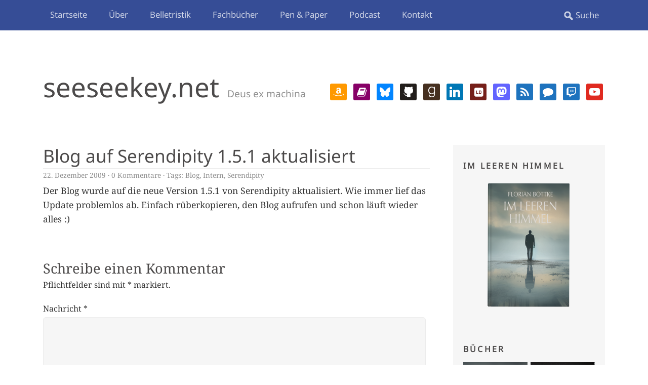

--- FILE ---
content_type: text/html; charset=UTF-8
request_url: https://seeseekey.net/archive/725
body_size: 12662
content:
<!DOCTYPE html> <!--[if lte IE 8]> <html class="ie" lang="de"> <![endif]--> <html lang="de"> <!--<![endif]--> <head> <meta charset="UTF-8" /> <meta name="viewport" content="width=device-width, initial-scale=1.0, maximum-scale=1.0, user-scalable=0"> <link rel="profile" href="http://gmpg.org/xfn/11" /> <link rel="stylesheet" type="text/css" media="screen" href="https://seeseekey.net/wp-content/themes/daidalos/style.css" /> <link rel="stylesheet" type="text/css" media="print" href="https://seeseekey.net/wp-content/themes/daidalos/print.css" /> <link rel="pingback" href="https://seeseekey.net/xmlrpc.php" /> <link rel="apple-touch-icon" sizes="180x180" href="https://seeseekey.net/wp-content/themes/daidalos/images/favicon/apple-touch-icon.png"> <link rel="icon" type="image/png" sizes="32x32" href="https://seeseekey.net/wp-content/themes/daidalos/images/favicon/favicon-32x32.png"> <link rel="icon" type="image/png" sizes="16x16" href="https://seeseekey.net/wp-content/themes/daidalos/images/favicon/favicon-16x16.png"> <link rel="manifest" href="https://seeseekey.net/wp-content/themes/daidalos/images/favicon/site.webmanifest"> <link rel="mask-icon" href="https://seeseekey.net/wp-content/themes/daidalos/images/favicon/safari-pinned-tab.svg" color="#5bbad5"> <link rel="shortcut icon" href="https://seeseekey.net/wp-content/themes/daidalos/images/favicon/favicon.ico"> <meta name="msapplication-TileColor" content="#2d89ef"> <meta name="msapplication-config" content="https://seeseekey.net/wp-content/themes/daidalos/images/favicon/browserconfig.xml"> <meta name="theme-color" content="#364D96"> <meta name="referrer" content="no-referrer" /> <title>Blog auf Serendipity 1.5.1 aktualisiert · seeseekey.net</title> <meta name="robots" content="max-snippet:-1,max-image-preview:large,max-video-preview:-1" /> <link rel="canonical" href="https://seeseekey.net/archive/725" /> <meta name="description" content="Der Blog wurde auf die neue Version 1.5.1 von Serendipity aktualisiert. Wie immer lief das Update problemlos ab. Einfach rüberkopieren, den Blog aufrufen und…" /> <meta property="og:type" content="article" /> <meta property="og:locale" content="de_DE" /> <meta property="og:site_name" content="seeseekey.net" /> <meta property="og:title" content="Blog auf Serendipity 1.5.1 aktualisiert" /> <meta property="og:description" content="Der Blog wurde auf die neue Version 1.5.1 von Serendipity aktualisiert. Wie immer lief das Update problemlos ab. Einfach rüberkopieren, den Blog aufrufen und schon läuft wieder alles :)…" /> <meta property="og:url" content="https://seeseekey.net/archive/725" /> <meta property="article:published_time" content="2009-12-22T00:06:00+00:00" /> <meta property="article:modified_time" content="2016-06-17T14:10:49+00:00" /> <meta name="twitter:card" content="summary_large_image" /> <meta name="twitter:title" content="Blog auf Serendipity 1.5.1 aktualisiert" /> <meta name="twitter:description" content="Der Blog wurde auf die neue Version 1.5.1 von Serendipity aktualisiert. Wie immer lief das Update problemlos ab. Einfach rüberkopieren, den Blog aufrufen und schon läuft wieder alles :)…" /> <script type="application/ld+json">{"@context":"https://schema.org","@graph":[{"@type":"WebSite","@id":"https://seeseekey.net/#/schema/WebSite","url":"https://seeseekey.net/","name":"seeseekey.net","description":"Deus ex machina","inLanguage":"de","potentialAction":{"@type":"SearchAction","target":{"@type":"EntryPoint","urlTemplate":"https://seeseekey.net/search/{search_term_string}"},"query-input":"required name=search_term_string"},"publisher":{"@type":"Organization","@id":"https://seeseekey.net/#/schema/Organization","name":"seeseekey.net","url":"https://seeseekey.net/"}},{"@type":"WebPage","@id":"https://seeseekey.net/archive/725","url":"https://seeseekey.net/archive/725","name":"Blog auf Serendipity 1.5.1 aktualisiert · seeseekey.net","description":"Der Blog wurde auf die neue Version 1.5.1 von Serendipity aktualisiert. Wie immer lief das Update problemlos ab. Einfach rüberkopieren, den Blog aufrufen und…","inLanguage":"de","isPartOf":{"@id":"https://seeseekey.net/#/schema/WebSite"},"breadcrumb":{"@type":"BreadcrumbList","@id":"https://seeseekey.net/#/schema/BreadcrumbList","itemListElement":[{"@type":"ListItem","position":1,"item":"https://seeseekey.net/","name":"seeseekey.net"},{"@type":"ListItem","position":2,"item":"https://seeseekey.net/archive/category/unkategorisiert","name":"Kategorie: Unkategorisiert"},{"@type":"ListItem","position":3,"name":"Blog auf Serendipity 1.5.1 aktualisiert"}]},"potentialAction":{"@type":"ReadAction","target":"https://seeseekey.net/archive/725"},"datePublished":"2009-12-22T00:06:00+00:00","dateModified":"2016-06-17T14:10:49+00:00","author":{"@type":"Person","@id":"https://seeseekey.net/#/schema/Person/c8ca876452f7de635295e1c5e7807032","name":"seeseekey"}}]}</script> <link rel="alternate" type="application/rss+xml" title="seeseekey.net &raquo; Feed" href="https://seeseekey.net/feed" /> <link rel="alternate" type="application/rss+xml" title="seeseekey.net &raquo; Kommentar-Feed" href="https://seeseekey.net/comments/feed" /> <link rel="alternate" type="application/rss+xml" title="Podcast Feed: Deus ex machina (MPEG-4 AAC)" href="https://seeseekey.net/feed/m4a" /> <link rel="alternate" type="application/rss+xml" title="Podcast Feed: Deus ex machina (MP3)" href="https://seeseekey.net/feed/mp3" /> <link rel="alternate" type="application/rss+xml" title="seeseekey.net &raquo; Blog auf Serendipity 1.5.1 aktualisiert-Kommentar-Feed" href="https://seeseekey.net/archive/725/feed" /> <link rel="alternate" title="oEmbed (JSON)" type="application/json+oembed" href="https://seeseekey.net/wp-json/oembed/1.0/embed?url=https%3A%2F%2Fseeseekey.net%2Farchive%2F725" /> <link rel="alternate" title="oEmbed (XML)" type="text/xml+oembed" href="https://seeseekey.net/wp-json/oembed/1.0/embed?url=https%3A%2F%2Fseeseekey.net%2Farchive%2F725&#038;format=xml" /> <style id='wp-img-auto-sizes-contain-inline-css' type='text/css'> img:is([sizes=auto i],[sizes^="auto," i]){contain-intrinsic-size:3000px 1500px} /*# sourceURL=wp-img-auto-sizes-contain-inline-css */ </style> <link rel='stylesheet' id='podlove-frontend-css-css' href='https://seeseekey.net/wp-content/plugins/podlove-podcasting-plugin-for-wordpress/css/frontend.css?ver=1.0' type='text/css' media='all' /> <link rel='stylesheet' id='podlove-admin-font-css' href='https://seeseekey.net/wp-content/plugins/podlove-podcasting-plugin-for-wordpress/css/admin-font.css?ver=4.3.2' type='text/css' media='all' /> <style id='wp-block-library-inline-css' type='text/css'> :root{--wp-block-synced-color:#7a00df;--wp-block-synced-color--rgb:122,0,223;--wp-bound-block-color:var(--wp-block-synced-color);--wp-editor-canvas-background:#ddd;--wp-admin-theme-color:#007cba;--wp-admin-theme-color--rgb:0,124,186;--wp-admin-theme-color-darker-10:#006ba1;--wp-admin-theme-color-darker-10--rgb:0,107,160.5;--wp-admin-theme-color-darker-20:#005a87;--wp-admin-theme-color-darker-20--rgb:0,90,135;--wp-admin-border-width-focus:2px}@media (min-resolution:192dpi){:root{--wp-admin-border-width-focus:1.5px}}.wp-element-button{cursor:pointer}:root .has-very-light-gray-background-color{background-color:#eee}:root .has-very-dark-gray-background-color{background-color:#313131}:root .has-very-light-gray-color{color:#eee}:root .has-very-dark-gray-color{color:#313131}:root .has-vivid-green-cyan-to-vivid-cyan-blue-gradient-background{background:linear-gradient(135deg,#00d084,#0693e3)}:root .has-purple-crush-gradient-background{background:linear-gradient(135deg,#34e2e4,#4721fb 50%,#ab1dfe)}:root .has-hazy-dawn-gradient-background{background:linear-gradient(135deg,#faaca8,#dad0ec)}:root .has-subdued-olive-gradient-background{background:linear-gradient(135deg,#fafae1,#67a671)}:root .has-atomic-cream-gradient-background{background:linear-gradient(135deg,#fdd79a,#004a59)}:root .has-nightshade-gradient-background{background:linear-gradient(135deg,#330968,#31cdcf)}:root .has-midnight-gradient-background{background:linear-gradient(135deg,#020381,#2874fc)}:root{--wp--preset--font-size--normal:16px;--wp--preset--font-size--huge:42px}.has-regular-font-size{font-size:1em}.has-larger-font-size{font-size:2.625em}.has-normal-font-size{font-size:var(--wp--preset--font-size--normal)}.has-huge-font-size{font-size:var(--wp--preset--font-size--huge)}.has-text-align-center{text-align:center}.has-text-align-left{text-align:left}.has-text-align-right{text-align:right}.has-fit-text{white-space:nowrap!important}#end-resizable-editor-section{display:none}.aligncenter{clear:both}.items-justified-left{justify-content:flex-start}.items-justified-center{justify-content:center}.items-justified-right{justify-content:flex-end}.items-justified-space-between{justify-content:space-between}.screen-reader-text{border:0;clip-path:inset(50%);height:1px;margin:-1px;overflow:hidden;padding:0;position:absolute;width:1px;word-wrap:normal!important}.screen-reader-text:focus{background-color:#ddd;clip-path:none;color:#444;display:block;font-size:1em;height:auto;left:5px;line-height:normal;padding:15px 23px 14px;text-decoration:none;top:5px;width:auto;z-index:100000}html :where(.has-border-color){border-style:solid}html :where([style*=border-top-color]){border-top-style:solid}html :where([style*=border-right-color]){border-right-style:solid}html :where([style*=border-bottom-color]){border-bottom-style:solid}html :where([style*=border-left-color]){border-left-style:solid}html :where([style*=border-width]){border-style:solid}html :where([style*=border-top-width]){border-top-style:solid}html :where([style*=border-right-width]){border-right-style:solid}html :where([style*=border-bottom-width]){border-bottom-style:solid}html :where([style*=border-left-width]){border-left-style:solid}html :where(img[class*=wp-image-]){height:auto;max-width:100%}:where(figure){margin:0 0 1em}html :where(.is-position-sticky){--wp-admin--admin-bar--position-offset:var(--wp-admin--admin-bar--height,0px)}@media screen and (max-width:600px){html :where(.is-position-sticky){--wp-admin--admin-bar--position-offset:0px}} /*# sourceURL=wp-block-library-inline-css */ </style><style id='global-styles-inline-css' type='text/css'> :root{--wp--preset--aspect-ratio--square: 1;--wp--preset--aspect-ratio--4-3: 4/3;--wp--preset--aspect-ratio--3-4: 3/4;--wp--preset--aspect-ratio--3-2: 3/2;--wp--preset--aspect-ratio--2-3: 2/3;--wp--preset--aspect-ratio--16-9: 16/9;--wp--preset--aspect-ratio--9-16: 9/16;--wp--preset--color--black: #000000;--wp--preset--color--cyan-bluish-gray: #abb8c3;--wp--preset--color--white: #ffffff;--wp--preset--color--pale-pink: #f78da7;--wp--preset--color--vivid-red: #cf2e2e;--wp--preset--color--luminous-vivid-orange: #ff6900;--wp--preset--color--luminous-vivid-amber: #fcb900;--wp--preset--color--light-green-cyan: #7bdcb5;--wp--preset--color--vivid-green-cyan: #00d084;--wp--preset--color--pale-cyan-blue: #8ed1fc;--wp--preset--color--vivid-cyan-blue: #0693e3;--wp--preset--color--vivid-purple: #9b51e0;--wp--preset--gradient--vivid-cyan-blue-to-vivid-purple: linear-gradient(135deg,rgb(6,147,227) 0%,rgb(155,81,224) 100%);--wp--preset--gradient--light-green-cyan-to-vivid-green-cyan: linear-gradient(135deg,rgb(122,220,180) 0%,rgb(0,208,130) 100%);--wp--preset--gradient--luminous-vivid-amber-to-luminous-vivid-orange: linear-gradient(135deg,rgb(252,185,0) 0%,rgb(255,105,0) 100%);--wp--preset--gradient--luminous-vivid-orange-to-vivid-red: linear-gradient(135deg,rgb(255,105,0) 0%,rgb(207,46,46) 100%);--wp--preset--gradient--very-light-gray-to-cyan-bluish-gray: linear-gradient(135deg,rgb(238,238,238) 0%,rgb(169,184,195) 100%);--wp--preset--gradient--cool-to-warm-spectrum: linear-gradient(135deg,rgb(74,234,220) 0%,rgb(151,120,209) 20%,rgb(207,42,186) 40%,rgb(238,44,130) 60%,rgb(251,105,98) 80%,rgb(254,248,76) 100%);--wp--preset--gradient--blush-light-purple: linear-gradient(135deg,rgb(255,206,236) 0%,rgb(152,150,240) 100%);--wp--preset--gradient--blush-bordeaux: linear-gradient(135deg,rgb(254,205,165) 0%,rgb(254,45,45) 50%,rgb(107,0,62) 100%);--wp--preset--gradient--luminous-dusk: linear-gradient(135deg,rgb(255,203,112) 0%,rgb(199,81,192) 50%,rgb(65,88,208) 100%);--wp--preset--gradient--pale-ocean: linear-gradient(135deg,rgb(255,245,203) 0%,rgb(182,227,212) 50%,rgb(51,167,181) 100%);--wp--preset--gradient--electric-grass: linear-gradient(135deg,rgb(202,248,128) 0%,rgb(113,206,126) 100%);--wp--preset--gradient--midnight: linear-gradient(135deg,rgb(2,3,129) 0%,rgb(40,116,252) 100%);--wp--preset--font-size--small: 13px;--wp--preset--font-size--medium: 20px;--wp--preset--font-size--large: 36px;--wp--preset--font-size--x-large: 42px;--wp--preset--spacing--20: 0.44rem;--wp--preset--spacing--30: 0.67rem;--wp--preset--spacing--40: 1rem;--wp--preset--spacing--50: 1.5rem;--wp--preset--spacing--60: 2.25rem;--wp--preset--spacing--70: 3.38rem;--wp--preset--spacing--80: 5.06rem;--wp--preset--shadow--natural: 6px 6px 9px rgba(0, 0, 0, 0.2);--wp--preset--shadow--deep: 12px 12px 50px rgba(0, 0, 0, 0.4);--wp--preset--shadow--sharp: 6px 6px 0px rgba(0, 0, 0, 0.2);--wp--preset--shadow--outlined: 6px 6px 0px -3px rgb(255, 255, 255), 6px 6px rgb(0, 0, 0);--wp--preset--shadow--crisp: 6px 6px 0px rgb(0, 0, 0);}:where(.is-layout-flex){gap: 0.5em;}:where(.is-layout-grid){gap: 0.5em;}body .is-layout-flex{display: flex;}.is-layout-flex{flex-wrap: wrap;align-items: center;}.is-layout-flex > :is(*, div){margin: 0;}body .is-layout-grid{display: grid;}.is-layout-grid > :is(*, div){margin: 0;}:where(.wp-block-columns.is-layout-flex){gap: 2em;}:where(.wp-block-columns.is-layout-grid){gap: 2em;}:where(.wp-block-post-template.is-layout-flex){gap: 1.25em;}:where(.wp-block-post-template.is-layout-grid){gap: 1.25em;}.has-black-color{color: var(--wp--preset--color--black) !important;}.has-cyan-bluish-gray-color{color: var(--wp--preset--color--cyan-bluish-gray) !important;}.has-white-color{color: var(--wp--preset--color--white) !important;}.has-pale-pink-color{color: var(--wp--preset--color--pale-pink) !important;}.has-vivid-red-color{color: var(--wp--preset--color--vivid-red) !important;}.has-luminous-vivid-orange-color{color: var(--wp--preset--color--luminous-vivid-orange) !important;}.has-luminous-vivid-amber-color{color: var(--wp--preset--color--luminous-vivid-amber) !important;}.has-light-green-cyan-color{color: var(--wp--preset--color--light-green-cyan) !important;}.has-vivid-green-cyan-color{color: var(--wp--preset--color--vivid-green-cyan) !important;}.has-pale-cyan-blue-color{color: var(--wp--preset--color--pale-cyan-blue) !important;}.has-vivid-cyan-blue-color{color: var(--wp--preset--color--vivid-cyan-blue) !important;}.has-vivid-purple-color{color: var(--wp--preset--color--vivid-purple) !important;}.has-black-background-color{background-color: var(--wp--preset--color--black) !important;}.has-cyan-bluish-gray-background-color{background-color: var(--wp--preset--color--cyan-bluish-gray) !important;}.has-white-background-color{background-color: var(--wp--preset--color--white) !important;}.has-pale-pink-background-color{background-color: var(--wp--preset--color--pale-pink) !important;}.has-vivid-red-background-color{background-color: var(--wp--preset--color--vivid-red) !important;}.has-luminous-vivid-orange-background-color{background-color: var(--wp--preset--color--luminous-vivid-orange) !important;}.has-luminous-vivid-amber-background-color{background-color: var(--wp--preset--color--luminous-vivid-amber) !important;}.has-light-green-cyan-background-color{background-color: var(--wp--preset--color--light-green-cyan) !important;}.has-vivid-green-cyan-background-color{background-color: var(--wp--preset--color--vivid-green-cyan) !important;}.has-pale-cyan-blue-background-color{background-color: var(--wp--preset--color--pale-cyan-blue) !important;}.has-vivid-cyan-blue-background-color{background-color: var(--wp--preset--color--vivid-cyan-blue) !important;}.has-vivid-purple-background-color{background-color: var(--wp--preset--color--vivid-purple) !important;}.has-black-border-color{border-color: var(--wp--preset--color--black) !important;}.has-cyan-bluish-gray-border-color{border-color: var(--wp--preset--color--cyan-bluish-gray) !important;}.has-white-border-color{border-color: var(--wp--preset--color--white) !important;}.has-pale-pink-border-color{border-color: var(--wp--preset--color--pale-pink) !important;}.has-vivid-red-border-color{border-color: var(--wp--preset--color--vivid-red) !important;}.has-luminous-vivid-orange-border-color{border-color: var(--wp--preset--color--luminous-vivid-orange) !important;}.has-luminous-vivid-amber-border-color{border-color: var(--wp--preset--color--luminous-vivid-amber) !important;}.has-light-green-cyan-border-color{border-color: var(--wp--preset--color--light-green-cyan) !important;}.has-vivid-green-cyan-border-color{border-color: var(--wp--preset--color--vivid-green-cyan) !important;}.has-pale-cyan-blue-border-color{border-color: var(--wp--preset--color--pale-cyan-blue) !important;}.has-vivid-cyan-blue-border-color{border-color: var(--wp--preset--color--vivid-cyan-blue) !important;}.has-vivid-purple-border-color{border-color: var(--wp--preset--color--vivid-purple) !important;}.has-vivid-cyan-blue-to-vivid-purple-gradient-background{background: var(--wp--preset--gradient--vivid-cyan-blue-to-vivid-purple) !important;}.has-light-green-cyan-to-vivid-green-cyan-gradient-background{background: var(--wp--preset--gradient--light-green-cyan-to-vivid-green-cyan) !important;}.has-luminous-vivid-amber-to-luminous-vivid-orange-gradient-background{background: var(--wp--preset--gradient--luminous-vivid-amber-to-luminous-vivid-orange) !important;}.has-luminous-vivid-orange-to-vivid-red-gradient-background{background: var(--wp--preset--gradient--luminous-vivid-orange-to-vivid-red) !important;}.has-very-light-gray-to-cyan-bluish-gray-gradient-background{background: var(--wp--preset--gradient--very-light-gray-to-cyan-bluish-gray) !important;}.has-cool-to-warm-spectrum-gradient-background{background: var(--wp--preset--gradient--cool-to-warm-spectrum) !important;}.has-blush-light-purple-gradient-background{background: var(--wp--preset--gradient--blush-light-purple) !important;}.has-blush-bordeaux-gradient-background{background: var(--wp--preset--gradient--blush-bordeaux) !important;}.has-luminous-dusk-gradient-background{background: var(--wp--preset--gradient--luminous-dusk) !important;}.has-pale-ocean-gradient-background{background: var(--wp--preset--gradient--pale-ocean) !important;}.has-electric-grass-gradient-background{background: var(--wp--preset--gradient--electric-grass) !important;}.has-midnight-gradient-background{background: var(--wp--preset--gradient--midnight) !important;}.has-small-font-size{font-size: var(--wp--preset--font-size--small) !important;}.has-medium-font-size{font-size: var(--wp--preset--font-size--medium) !important;}.has-large-font-size{font-size: var(--wp--preset--font-size--large) !important;}.has-x-large-font-size{font-size: var(--wp--preset--font-size--x-large) !important;} /*# sourceURL=global-styles-inline-css */ </style> <style id='classic-theme-styles-inline-css' type='text/css'> /*! This file is auto-generated */ .wp-block-button__link{color:#fff;background-color:#32373c;border-radius:9999px;box-shadow:none;text-decoration:none;padding:calc(.667em + 2px) calc(1.333em + 2px);font-size:1.125em}.wp-block-file__button{background:#32373c;color:#fff;text-decoration:none} /*# sourceURL=/wp-includes/css/classic-themes.min.css */ </style> <link rel='stylesheet' id='contact-form-7-css' href='https://seeseekey.net/wp-content/plugins/contact-form-7/includes/css/styles.css?ver=6.1.4' type='text/css' media='all' /> <link rel='stylesheet' id='video-embed-privacy-css' href='https://seeseekey.net/wp-content/plugins/wp-video-embed-privacy/video-embed-privacy.css?ver=6.9' type='text/css' media='all' /> <link rel='stylesheet' id='eeb-css-frontend-css' href='https://seeseekey.net/wp-content/plugins/email-encoder-bundle/assets/css/style.css?ver=54d4eedc552c499c4a8d6b89c23d3df1' type='text/css' media='all' /> <link rel='stylesheet' id='wpzoom-social-icons-socicon-css' href='https://seeseekey.net/wp-content/plugins/social-icons-widget-by-wpzoom/assets/css/wpzoom-socicon.css?ver=1768501555' type='text/css' media='all' /> <link rel='stylesheet' id='wpzoom-social-icons-genericons-css' href='https://seeseekey.net/wp-content/plugins/social-icons-widget-by-wpzoom/assets/css/genericons.css?ver=1768501555' type='text/css' media='all' /> <link rel='stylesheet' id='wpzoom-social-icons-academicons-css' href='https://seeseekey.net/wp-content/plugins/social-icons-widget-by-wpzoom/assets/css/academicons.min.css?ver=1768501555' type='text/css' media='all' /> <link rel='stylesheet' id='wpzoom-social-icons-font-awesome-3-css' href='https://seeseekey.net/wp-content/plugins/social-icons-widget-by-wpzoom/assets/css/font-awesome-3.min.css?ver=1768501555' type='text/css' media='all' /> <link rel='stylesheet' id='dashicons-css' href='https://seeseekey.net/wp-includes/css/dashicons.min.css?ver=6.9' type='text/css' media='all' /> <link rel='stylesheet' id='wpzoom-social-icons-styles-css' href='https://seeseekey.net/wp-content/plugins/social-icons-widget-by-wpzoom/assets/css/wpzoom-social-icons-styles.css?ver=1768501555' type='text/css' media='all' /> <link rel='stylesheet' id='slb_core-css' href='https://seeseekey.net/wp-content/plugins/simple-lightbox/client/css/app.css?ver=2.9.4' type='text/css' media='all' /> <link rel='preload' as='font' id='wpzoom-social-icons-font-academicons-woff2-css' href='https://seeseekey.net/wp-content/plugins/social-icons-widget-by-wpzoom/assets/font/academicons.woff2?v=1.9.2' type='font/woff2' crossorigin /> <link rel='preload' as='font' id='wpzoom-social-icons-font-fontawesome-3-woff2-css' href='https://seeseekey.net/wp-content/plugins/social-icons-widget-by-wpzoom/assets/font/fontawesome-webfont.woff2?v=4.7.0' type='font/woff2' crossorigin /> <link rel='preload' as='font' id='wpzoom-social-icons-font-genericons-woff-css' href='https://seeseekey.net/wp-content/plugins/social-icons-widget-by-wpzoom/assets/font/Genericons.woff' type='font/woff' crossorigin /> <link rel='preload' as='font' id='wpzoom-social-icons-font-socicon-woff2-css' href='https://seeseekey.net/wp-content/plugins/social-icons-widget-by-wpzoom/assets/font/socicon.woff2?v=4.5.4' type='font/woff2' crossorigin /> <script type="text/javascript" src="https://seeseekey.net/wp-includes/js/jquery/jquery.min.js?ver=3.7.1" id="jquery-core-js"></script> <script type="text/javascript" src="https://seeseekey.net/wp-includes/js/jquery/jquery-migrate.min.js?ver=3.4.1" id="jquery-migrate-js"></script> <script type="text/javascript" src="https://seeseekey.net/wp-content/plugins/open-in-new-window-plugin/open_in_new_window_yes.js" id="oinw_vars-js"></script> <script type="text/javascript" src="https://seeseekey.net/wp-content/plugins/open-in-new-window-plugin/open_in_new_window.js" id="oinw_methods-js"></script> <script type="text/javascript" src="https://seeseekey.net/wp-content/plugins/podlove-web-player/web-player/embed.js?ver=5.9.2" id="podlove-web-player-player-js"></script> <script type="text/javascript" src="https://seeseekey.net/wp-content/plugins/podlove-web-player/js/cache.js?ver=5.9.2" id="podlove-web-player-player-cache-js"></script> <script type="text/javascript" src="https://seeseekey.net/wp-content/plugins/email-encoder-bundle/assets/js/custom.js?ver=2c542c9989f589cd5318f5cef6a9ecd7" id="eeb-js-frontend-js"></script> <script type="text/javascript" src="https://seeseekey.net/wp-content/themes/daidalos/js/jquery.fitvids.js?ver=1.1" id="fitvids-js"></script> <script type="text/javascript" src="https://seeseekey.net/wp-content/themes/daidalos/js/jquery.placeholder.min.js?ver=1.0" id="placeholder-js"></script> <script type="text/javascript" src="https://seeseekey.net/wp-content/themes/daidalos/js/custom.js?ver=1.0" id="custom-js"></script> <link rel="https://api.w.org/" href="https://seeseekey.net/wp-json/" /><link rel="alternate" title="JSON" type="application/json" href="https://seeseekey.net/wp-json/wp/v2/posts/725" /><link rel="EditURI" type="application/rsd+xml" title="RSD" href="https://seeseekey.net/xmlrpc.php?rsd" /> <link rel="preload" as="style" href="https://seeseekey.net/wp-content/plugins/code-prettify/prettify/prettify.css" /> </head> <body class="wp-singular post-template-default single single-post postid-725 single-format-standard wp-theme-daidalos"> <div id="site-nav-wrap" class="clearfix"> <div id="site-nav-container"> <a href="#nav-mobile" id="mobile-menu-btn">Menü</a> <nav id="site-nav"> <div class="menu-hauptmenue-container"><ul id="menu-hauptmenue" class="menu"><li id="menu-item-127054" class="menu-item menu-item-type-custom menu-item-object-custom menu-item-home menu-item-127054"><a href="https://seeseekey.net/">Startseite</a></li> <li id="menu-item-127055" class="menu-item menu-item-type-post_type menu-item-object-page menu-item-127055"><a href="https://seeseekey.net/ueber">Über</a></li> <li id="menu-item-127056" class="menu-item menu-item-type-post_type menu-item-object-page menu-item-has-children menu-item-127056"><a href="https://seeseekey.net/belletristik">Belletristik</a> <ul class="sub-menu"> <li id="menu-item-128527" class="menu-item menu-item-type-post_type menu-item-object-page menu-item-128527"><a href="https://seeseekey.net/belletristik/im-leeren-himmel">Im leeren Himmel</a></li> </ul> </li> <li id="menu-item-127057" class="menu-item menu-item-type-post_type menu-item-object-page menu-item-has-children menu-item-127057"><a href="https://seeseekey.net/fachbuecher">Fachbücher</a> <ul class="sub-menu"> <li id="menu-item-127058" class="menu-item menu-item-type-post_type menu-item-object-page menu-item-127058"><a href="https://seeseekey.net/fachbuecher/selfhosting">Selfhosting</a></li> </ul> </li> <li id="menu-item-127112" class="menu-item menu-item-type-post_type menu-item-object-page menu-item-has-children menu-item-127112"><a href="https://seeseekey.net/pen-paper">Pen &#038; Paper</a> <ul class="sub-menu"> <li id="menu-item-127132" class="menu-item menu-item-type-post_type menu-item-object-page menu-item-127132"><a href="https://seeseekey.net/pen-paper/percentage">Percentage</a></li> <li id="menu-item-127134" class="menu-item menu-item-type-post_type menu-item-object-page menu-item-127134"><a href="https://seeseekey.net/pen-paper/charakterbogen">Charakterbogen</a></li> </ul> </li> <li id="menu-item-127066" class="menu-item menu-item-type-custom menu-item-object-custom menu-item-has-children menu-item-127066"><a href="https://seeseekey.net/archive/tag/dexm/">Podcast</a> <ul class="sub-menu"> <li id="menu-item-127062" class="menu-item menu-item-type-post_type menu-item-object-page menu-item-127062"><a href="https://seeseekey.net/podcast/abonnieren">Abonnieren</a></li> </ul> </li> <li id="menu-item-127063" class="menu-item menu-item-type-post_type menu-item-object-page menu-item-has-children menu-item-127063"><a href="https://seeseekey.net/kontakt">Kontakt</a> <ul class="sub-menu"> <li id="menu-item-127064" class="menu-item menu-item-type-post_type menu-item-object-page menu-item-privacy-policy menu-item-127064"><a rel="privacy-policy" href="https://seeseekey.net/kontakt/datenschutz">Datenschutzerklärung</a></li> <li id="menu-item-127065" class="menu-item menu-item-type-post_type menu-item-object-page menu-item-127065"><a href="https://seeseekey.net/kontakt/impressum">Impressum</a></li> <li id="menu-item-129926" class="menu-item menu-item-type-post_type menu-item-object-page menu-item-129926"><a href="https://seeseekey.net/kontakt/socials">Socials</a></li> </ul> </li> </ul></div> <form method="get" id="searchform" action="https://seeseekey.net/"> <input type="text" class="field" name="s" id="s" placeholder="Suche" /> <input type="submit" class="submit" name="submit" id="searchsubmit" value="Suche" /> </form> </nav> </div> </div> <div id="wrap" class="clearfix"> <header id="header"> <div id="branding"> <div id="site-title"> <h1><a href="https://seeseekey.net/" title="seeseekey.net">seeseekey.net</a></h1> <h2 id="site-description">Deus ex machina</h2> </div> <div class="header-widget-area"> <aside id="zoom-social-icons-widget-2" class="widget zoom-social-icons-widget"> <ul class="zoom-social-icons-list zoom-social-icons-list--with-canvas zoom-social-icons-list--rounded zoom-social-icons-list--no-labels"> <li class="zoom-social_icons-list__item"> <a class="zoom-social_icons-list__link" href="https://www.amazon.de/stores/Florian-Bottke/author/B0CLDVBBQS" target="_blank" title="" > <span class="screen-reader-text">amazon</span> <span class="zoom-social_icons-list-span social-icon socicon socicon-amazon" data-hover-rule="background-color" data-hover-color="#FF9900" style="background-color : #FF9900; font-size: 21px; padding:6px" ></span> </a> </li> <li class="zoom-social_icons-list__item"> <a class="zoom-social_icons-list__link" href="https://www.autorenwelt.de/person/florian-bottke" target="_blank" title="" > <span class="screen-reader-text">book</span> <span class="zoom-social_icons-list-span social-icon fa fa-book" data-hover-rule="background-color" data-hover-color="#870067" style="background-color : #870067; font-size: 21px; padding:6px" ></span> </a> </li> <li class="zoom-social_icons-list__item"> <a class="zoom-social_icons-list__link" href="https://bsky.app/profile/seeseekey.bsky.social" target="_blank" title="" > <span class="screen-reader-text">bluesky</span> <span class="zoom-social_icons-list-span social-icon socicon socicon-bluesky" data-hover-rule="background-color" data-hover-color="#0285FF" style="background-color : #0285FF; font-size: 21px; padding:6px" ></span> </a> </li> <li class="zoom-social_icons-list__item"> <a class="zoom-social_icons-list__link" href="https://github.com/seeseekey" target="_blank" title="" > <span class="screen-reader-text">github</span> <span class="zoom-social_icons-list-span social-icon socicon socicon-github" data-hover-rule="background-color" data-hover-color="#221e1b" style="background-color : #221e1b; font-size: 21px; padding:6px" ></span> </a> </li> <li class="zoom-social_icons-list__item"> <a class="zoom-social_icons-list__link" href="https://www.goodreads.com/author/show/13932304.Florian_Bottke" target="_blank" title="" > <span class="screen-reader-text">goodreads</span> <span class="zoom-social_icons-list-span social-icon socicon socicon-goodreads" data-hover-rule="background-color" data-hover-color="#463020" style="background-color : #463020; font-size: 21px; padding:6px" ></span> </a> </li> <li class="zoom-social_icons-list__item"> <a class="zoom-social_icons-list__link" href="https://www.linkedin.com/in/florianbottke/" target="_blank" title="" > <span class="screen-reader-text">linkedin</span> <span class="zoom-social_icons-list-span social-icon socicon socicon-linkedin" data-hover-rule="background-color" data-hover-color="#0077B5" style="background-color : #0077B5; font-size: 21px; padding:6px" ></span> </a> </li> <li class="zoom-social_icons-list__item"> <a class="zoom-social_icons-list__link" href="https://www.lovelybooks.de/autor/Florian-Bottke/" target="_blank" title="" > <span class="screen-reader-text">lookbook</span> <span class="zoom-social_icons-list-span social-icon socicon socicon-lookbook" data-hover-rule="background-color" data-hover-color="#751f19" style="background-color : #751f19; font-size: 21px; padding:6px" ></span> </a> </li> <li class="zoom-social_icons-list__item"> <a class="zoom-social_icons-list__link" href="https://mastodon.social/@seeseekey" target="_blank" title="" > <span class="screen-reader-text">mastodon</span> <span class="zoom-social_icons-list-span social-icon socicon socicon-mastodon" data-hover-rule="background-color" data-hover-color="#6364FF" style="background-color : #6364FF; font-size: 21px; padding:6px" ></span> </a> </li> <li class="zoom-social_icons-list__item"> <a class="zoom-social_icons-list__link" href="https://seeseekey.net/feed/" target="_blank" title="" > <span class="screen-reader-text">rss</span> <span class="zoom-social_icons-list-span social-icon dashicons dashicons-rss" data-hover-rule="background-color" data-hover-color="#1e73be" style="background-color : #1e73be; font-size: 21px; padding:6px" ></span> </a> </li> <li class="zoom-social_icons-list__item"> <a class="zoom-social_icons-list__link" href="https://seeseekey.net/comments/feed/" target="_blank" title="" > <span class="screen-reader-text">comment</span> <span class="zoom-social_icons-list-span social-icon fa fa-comment" data-hover-rule="background-color" data-hover-color="#1e73be" style="background-color : #1e73be; font-size: 21px; padding:6px" ></span> </a> </li> <li class="zoom-social_icons-list__item"> <a class="zoom-social_icons-list__link" href="https://www.twitch.tv/seeseekey/" target="_blank" title="" > <span class="screen-reader-text">twitch</span> <span class="zoom-social_icons-list-span social-icon genericon genericon-twitch" data-hover-rule="background-color" data-hover-color="#1e73be" style="background-color : #1e73be; font-size: 21px; padding:6px" ></span> </a> </li> <li class="zoom-social_icons-list__item"> <a class="zoom-social_icons-list__link" href="https://www.youtube.com/user/seeseekey" target="_blank" title="" > <span class="screen-reader-text">youtube</span> <span class="zoom-social_icons-list-span social-icon socicon socicon-youtube" data-hover-rule="background-color" data-hover-color="#e02a20" style="background-color : #e02a20; font-size: 21px; padding:6px" ></span> </a> </li> </ul> </aside> </div> </div> </header> <div id="content"> <article id="post-725" class="post-725 post type-post status-publish format-standard hentry category-unkategorisiert tag-blog tag-intern tag-serendipity"> <header class="entry-header"> <h2 class="entry-title"><a href="https://seeseekey.net/archive/725" title="Permalink zu Blog auf Serendipity 1.5.1 aktualisiert" rel="bookmark">Blog auf Serendipity 1.5.1 aktualisiert</a></h2> <aside class="entry-details"> <span class="clearfix"> <span class="entry-date"><a href="https://seeseekey.net/archive/725">22. Dezember 2009</a></span> <span class="entry-comments"><a href="https://seeseekey.net/archive/725#respond" class="comments-link" >0 Kommentare</a></span> <span class="entry-tags">Tags: <a href="https://seeseekey.net/archive/tag/blog" rel="tag">Blog</a>, <a href="https://seeseekey.net/archive/tag/intern" rel="tag">Intern</a>, <a href="https://seeseekey.net/archive/tag/serendipity" rel="tag">Serendipity</a></span> </span> </aside> </header> <div class="entry-content clearfix"> <p>Der Blog wurde auf die neue Version 1.5.1 von Serendipity aktualisiert. Wie immer lief das Update problemlos ab. Einfach rüberkopieren, den Blog aufrufen und schon läuft wieder alles :)</p> </div> </article> <div id="comments"> <div id="respond" class="comment-respond"> <h3 id="reply-title" class="comment-reply-title">Schreibe einen Kommentar <small><a rel="nofollow" id="cancel-comment-reply-link" href="/archive/725#respond" style="display:none;">Antwort abbrechen</a></small></h3><form action="https://seeseekey.net/wp-comments-post.php" method="post" id="commentform" class="comment-form"><p class="comment-note">Pflichtfelder sind mit <span class="required">*</span> markiert.</p><p class="comment-form-comment"><label for="comment">Nachricht <span class="required">*</span></label><br/><textarea autocomplete="new-password"  id="hf1dc99d58"  name="hf1dc99d58"   rows="8"></textarea><textarea id="comment" aria-label="hp-comment" aria-hidden="true" name="comment" autocomplete="new-password" style="padding:0 !important;clip:rect(1px, 1px, 1px, 1px) !important;position:absolute !important;white-space:nowrap !important;height:1px !important;width:1px !important;overflow:hidden !important;" tabindex="-1"></textarea><script data-noptimize>document.getElementById("comment").setAttribute( "id", "abbfa159626857caf0998801bbf469f7" );document.getElementById("hf1dc99d58").setAttribute( "id", "comment" );</script></p><p class="comment-form-author"><label for="author">Name <span class="required">*</span></label> <input id="author" name="author" type="text" value="" size="30" maxlength="245" autocomplete="name" required="required" /></p> <p class="comment-form-email"><label for="email">E-Mail-Adresse <span class="required">*</span></label> <input id="email" name="email" type="text" value="" size="30" maxlength="100" autocomplete="email" required="required" /></p> <p class="comment-form-url"><label for="url">Website</label> <input id="url" name="url" type="text" value="" size="30" maxlength="200" autocomplete="url" /></p> <p class="form-submit"><input name="submit" type="submit" id="submit" class="submit" value="Kommentar senden" /> <input type='hidden' name='comment_post_ID' value='725' id='comment_post_ID' /> <input type='hidden' name='comment_parent' id='comment_parent' value='0' /> </p></form> </div> </div> <nav id="nav-below" class="clearfix"> <div class="nav-previous"><a href="https://seeseekey.net/archive/726" rel="next">&larr;</a></div> <div class="nav-next"><a href="https://seeseekey.net/archive/724" rel="prev">&rarr;</a></div> </nav> </div> <div id="sidebar" class="widget-area"> <aside id="custom_html-7" class="widget_text widget widget_custom_html"><h3 class="widget-title">Random</h3><div class="textwidget custom-html-widget"><div id="content0" style="display:none; text-align:center;"><a href="https://seeseekey.net/fachbuecher/selfhosting"><img alt="Selfhosting" src="https://seeseekey.net/wp-content/uploads/2023/06/3d-mock-selfhosting-cropped.png" style="height:256px;"/></a></div> <div id="content1" style="display:none; text-align:center;"><a href="https://t1h.net"><img alt="Tone H" src="https://seeseekey.net/wp-content/uploads/2023/04/t1h-rounded-1024x777.png" style=""/></a></div> <div id="content2" style="display:none; text-align:center;"><a href="https://seeseekey.net/belletristik/im-leeren-himmel"><img alt="Im leeren Himmel" src="https://seeseekey.net/wp-content/uploads/2025/01/hardcover-imleerenhimmel-front-768x1024.png" style="height:260px;"/></a></div> <script> randomIndex = Math.floor(Math.random()*3); document.getElementById("content" + randomIndex).style.display = ""; const titles = ["Selfhosting", "Tone H", "Im leeren Himmel"]; document.getElementById("custom_html-7").getElementsByClassName("widget-title")[0].textContent=titles[randomIndex]; </script></div></aside><aside id="custom_html-8" class="widget_text widget widget_custom_html"><h3 class="widget-title">Bücher</h3><div class="textwidget custom-html-widget"><div style="display:flex; justify-content: space-between;"> <a href="https://seeseekey.net/belletristik/im-leeren-himmel" style="width: 49%; display: inline-block;"> <img src="https://seeseekey.net/wp-content/uploads/2023/10/imleerenhimmel-cover-flat-722x1024.png" alt="Im leeren Himmel" style="width: 100%;"> </a> <a href="https://seeseekey.net/fachbuecher/selfhosting" style="width: 49%; display: inline-block;"> <img src="https://seeseekey.net/wp-content/uploads/2023/10/selfhosting-cover-flat-722x1024.png" alt="Selfhosting" style="width: 100%;"> </a> </div></div></aside><aside id="podlove_subscribe_button_widget-2" class="widget widget_podlove_subscribe_button_widget"><h3 class="widget-title">Podcast</h3> <script>window.podcastData35bf84b9e33ba2 = {"title":"Podcast","subtitle":"Technik, Retro, Spiele und weitere Themen aus seeseekeys Welt","description":"Der Podcast rund um Technik, Retro, Spiele, Softwareentwicklung, freie Software und weitere Themen aus seeseekeys Welt.","cover":"https:\/\/seeseekey.net\/podlove\/image\/68747470733a2f2f7365657365656b65792e6e65742f77702d636f6e74656e742f75706c6f6164732f323031372f30372f6176617461722e6a7067\/400\/0\/0\/deus-ex-machina","feeds":[{"type":"audio","format":"aac","url":"https:\/\/seeseekey.net\/feed\/m4a","variant":"high"},{"type":"audio","format":"mp3","url":"https:\/\/seeseekey.net\/feed\/mp3","variant":"high"}]};</script> <script class="podlove-subscribe-button" src="https://seeseekey.net/wp-content/plugins/podlove-podcasting-plugin-for-wordpress/lib/modules/subscribe_button/dist/javascripts/app.js" data-json-data="podcastData35bf84b9e33ba2" data-language="de" data-size="big auto" data-format="rectangle" data-style="filled" data-color="#364d96"> </script> <p>Der Podcast rund um Technik, Retro, Spiele, Softwareentwicklung, freie Software und weitere Themen aus seeseekeys Welt.</p> </aside><aside id="custom_html-5" class="widget_text widget widget_custom_html"><h3 class="widget-title">Projekte</h3><div class="textwidget custom-html-widget">▶ <a href="https://blankensee.net" target="_blank"> Blankensee in Mecklenburg - Informationen rund um die Gemeinde Blankensee in Mecklenburg</a><br/> <br/> ▶ <a href="https://t1h.net" target="_blank">Tone H - Audiowelten entdecken</a></div></aside><aside id="tag_cloud-2" class="widget widget_tag_cloud"><h3 class="widget-title">Tags</h3><div class="tagcloud"><a href="https://seeseekey.net/archive/tag/net" class="tag-cloud-link tag-link-280 tag-link-position-1" style="font-size: 10.576pt;" aria-label=".NET (101 Einträge)">.NET</a> <a href="https://seeseekey.net/archive/tag/android" class="tag-cloud-link tag-link-22 tag-link-position-2" style="font-size: 13.376pt;" aria-label="Android (179 Einträge)">Android</a> <a href="https://seeseekey.net/archive/tag/app" class="tag-cloud-link tag-link-242 tag-link-position-3" style="font-size: 10.8pt;" aria-label="App (106 Einträge)">App</a> <a href="https://seeseekey.net/archive/tag/apple" class="tag-cloud-link tag-link-296 tag-link-position-4" style="font-size: 8.896pt;" aria-label="Apple (72 Einträge)">Apple</a> <a href="https://seeseekey.net/archive/tag/browser" class="tag-cloud-link tag-link-193 tag-link-position-5" style="font-size: 8pt;" aria-label="Browser (59 Einträge)">Browser</a> <a href="https://seeseekey.net/archive/tag/c" class="tag-cloud-link tag-link-66 tag-link-position-6" style="font-size: 11.024pt;" aria-label="C# (110 Einträge)">C#</a> <a href="https://seeseekey.net/archive/tag/einstellungen" class="tag-cloud-link tag-link-1136 tag-link-position-7" style="font-size: 9.232pt;" aria-label="Einstellungen (77 Einträge)">Einstellungen</a> <a href="https://seeseekey.net/archive/tag/entwicklung" class="tag-cloud-link tag-link-13 tag-link-position-8" style="font-size: 16.848pt;" aria-label="Entwicklung (372 Einträge)">Entwicklung</a> <a href="https://seeseekey.net/archive/tag/foss" class="tag-cloud-link tag-link-1039 tag-link-position-9" style="font-size: 22pt;" aria-label="FOSS (1.073 Einträge)">FOSS</a> <a href="https://seeseekey.net/archive/tag/git" class="tag-cloud-link tag-link-1281 tag-link-position-10" style="font-size: 8.336pt;" aria-label="Git (63 Einträge)">Git</a> <a href="https://seeseekey.net/archive/tag/github" class="tag-cloud-link tag-link-1288 tag-link-position-11" style="font-size: 12.48pt;" aria-label="GitHub (152 Einträge)">GitHub</a> <a href="https://seeseekey.net/archive/tag/google" class="tag-cloud-link tag-link-30 tag-link-position-12" style="font-size: 8.56pt;" aria-label="Google (67 Einträge)">Google</a> <a href="https://seeseekey.net/archive/tag/gpl" class="tag-cloud-link tag-link-292 tag-link-position-13" style="font-size: 11.472pt;" aria-label="GPL (121 Einträge)">GPL</a> <a href="https://seeseekey.net/archive/tag/gpl3" class="tag-cloud-link tag-link-2512 tag-link-position-14" style="font-size: 8.224pt;" aria-label="GPL3 (62 Einträge)">GPL3</a> <a href="https://seeseekey.net/archive/tag/invertika" class="tag-cloud-link tag-link-3172 tag-link-position-15" style="font-size: 9.12pt;" aria-label="Invertika (74 Einträge)">Invertika</a> <a href="https://seeseekey.net/archive/tag/ios" class="tag-cloud-link tag-link-1127 tag-link-position-16" style="font-size: 12.592pt;" aria-label="iOS (155 Einträge)">iOS</a> <a href="https://seeseekey.net/archive/tag/java" class="tag-cloud-link tag-link-69 tag-link-position-17" style="font-size: 11.248pt;" aria-label="Java (117 Einträge)">Java</a> <a href="https://seeseekey.net/archive/tag/javascript" class="tag-cloud-link tag-link-335 tag-link-position-18" style="font-size: 9.568pt;" aria-label="JavaScript (83 Einträge)">JavaScript</a> <a href="https://seeseekey.net/archive/tag/kunst" class="tag-cloud-link tag-link-1546 tag-link-position-19" style="font-size: 8.112pt;" aria-label="Kunst (60 Einträge)">Kunst</a> <a href="https://seeseekey.net/archive/tag/kurzfilm" class="tag-cloud-link tag-link-778 tag-link-position-20" style="font-size: 12.032pt;" aria-label="Kurzfilm (136 Einträge)">Kurzfilm</a> <a href="https://seeseekey.net/archive/tag/leben" class="tag-cloud-link tag-link-15 tag-link-position-21" style="font-size: 9.568pt;" aria-label="Leben (83 Einträge)">Leben</a> <a href="https://seeseekey.net/archive/tag/linux" class="tag-cloud-link tag-link-8 tag-link-position-22" style="font-size: 18.08pt;" aria-label="Linux (476 Einträge)">Linux</a> <a href="https://seeseekey.net/archive/tag/macos" class="tag-cloud-link tag-link-3413 tag-link-position-23" style="font-size: 17.296pt;" aria-label="macOS (403 Einträge)">macOS</a> <a href="https://seeseekey.net/archive/tag/minecraft" class="tag-cloud-link tag-link-750 tag-link-position-24" style="font-size: 8.448pt;" aria-label="Minecraft (65 Einträge)">Minecraft</a> <a href="https://seeseekey.net/archive/tag/mit" class="tag-cloud-link tag-link-1466 tag-link-position-25" style="font-size: 9.12pt;" aria-label="MIT (75 Einträge)">MIT</a> <a href="https://seeseekey.net/archive/tag/mono" class="tag-cloud-link tag-link-282 tag-link-position-26" style="font-size: 8pt;" aria-label="Mono (59 Einträge)">Mono</a> <a href="https://seeseekey.net/archive/tag/neubrandenburg" class="tag-cloud-link tag-link-28 tag-link-position-27" style="font-size: 10.352pt;" aria-label="Neubrandenburg (97 Einträge)">Neubrandenburg</a> <a href="https://seeseekey.net/archive/tag/openmoko" class="tag-cloud-link tag-link-18 tag-link-position-28" style="font-size: 8.56pt;" aria-label="OpenMoko (66 Einträge)">OpenMoko</a> <a href="https://seeseekey.net/archive/tag/php" class="tag-cloud-link tag-link-347 tag-link-position-29" style="font-size: 10.016pt;" aria-label="PHP (91 Einträge)">PHP</a> <a href="https://seeseekey.net/archive/tag/plugin" class="tag-cloud-link tag-link-925 tag-link-position-30" style="font-size: 8.224pt;" aria-label="Plugin (62 Einträge)">Plugin</a> <a href="https://seeseekey.net/archive/tag/politik" class="tag-cloud-link tag-link-23 tag-link-position-31" style="font-size: 8pt;" aria-label="Politik (59 Einträge)">Politik</a> <a href="https://seeseekey.net/archive/tag/probleme" class="tag-cloud-link tag-link-187 tag-link-position-32" style="font-size: 15.168pt;" aria-label="Probleme (263 Einträge)">Probleme</a> <a href="https://seeseekey.net/archive/tag/projekte" class="tag-cloud-link tag-link-11 tag-link-position-33" style="font-size: 9.68pt;" aria-label="Projekte (84 Einträge)">Projekte</a> <a href="https://seeseekey.net/archive/tag/server" class="tag-cloud-link tag-link-540 tag-link-position-34" style="font-size: 11.024pt;" aria-label="Server (112 Einträge)">Server</a> <a href="https://seeseekey.net/archive/tag/sicherheit" class="tag-cloud-link tag-link-138 tag-link-position-35" style="font-size: 9.456pt;" aria-label="Sicherheit (81 Einträge)">Sicherheit</a> <a href="https://seeseekey.net/archive/tag/spiele" class="tag-cloud-link tag-link-89 tag-link-position-36" style="font-size: 12.48pt;" aria-label="Spiele (150 Einträge)">Spiele</a> <a href="https://seeseekey.net/archive/tag/terminal" class="tag-cloud-link tag-link-759 tag-link-position-37" style="font-size: 11.136pt;" aria-label="Terminal (113 Einträge)">Terminal</a> <a href="https://seeseekey.net/archive/tag/ubuntu" class="tag-cloud-link tag-link-160 tag-link-position-38" style="font-size: 14.16pt;" aria-label="Ubuntu (212 Einträge)">Ubuntu</a> <a href="https://seeseekey.net/archive/tag/update" class="tag-cloud-link tag-link-701 tag-link-position-39" style="font-size: 8.56pt;" aria-label="Update (66 Einträge)">Update</a> <a href="https://seeseekey.net/archive/tag/video" class="tag-cloud-link tag-link-9 tag-link-position-40" style="font-size: 16.176pt;" aria-label="Video (326 Einträge)">Video</a> <a href="https://seeseekey.net/archive/tag/vimeo" class="tag-cloud-link tag-link-781 tag-link-position-41" style="font-size: 12.48pt;" aria-label="Vimeo (150 Einträge)">Vimeo</a> <a href="https://seeseekey.net/archive/tag/web" class="tag-cloud-link tag-link-1459 tag-link-position-42" style="font-size: 17.296pt;" aria-label="Web (402 Einträge)">Web</a> <a href="https://seeseekey.net/archive/tag/windows" class="tag-cloud-link tag-link-81 tag-link-position-43" style="font-size: 15.616pt;" aria-label="Windows (285 Einträge)">Windows</a> <a href="https://seeseekey.net/archive/tag/wordpress" class="tag-cloud-link tag-link-351 tag-link-position-44" style="font-size: 11.36pt;" aria-label="WordPress (119 Einträge)">WordPress</a> <a href="https://seeseekey.net/archive/tag/youtube" class="tag-cloud-link tag-link-32 tag-link-position-45" style="font-size: 14.16pt;" aria-label="YouTube (211 Einträge)">YouTube</a></div> </aside> </div> <footer id="footer" class="clearfix"> <div id="site-info"> <ul class="credit"> <li>seeseekey.net &ndash; Deus ex machina</li> </ul> <a href="#site-nav-wrap" class="top">&#8593;</a> </div> </footer> </div> <script type="speculationrules"> {"prefetch":[{"source":"document","where":{"and":[{"href_matches":"/*"},{"not":{"href_matches":["/wp-*.php","/wp-admin/*","/wp-content/uploads/*","/wp-content/*","/wp-content/plugins/*","/wp-content/themes/daidalos/*","/*\\?(.+)"]}},{"not":{"selector_matches":"a[rel~=\"nofollow\"]"}},{"not":{"selector_matches":".no-prefetch, .no-prefetch a"}}]},"eagerness":"conservative"}]} </script> <script type="text/javascript" src="https://seeseekey.net/wp-includes/js/comment-reply.min.js?ver=6.9" id="comment-reply-js" async="async" data-wp-strategy="async" fetchpriority="low"></script> <script type="text/javascript" id="code-prettify-js-before"> /* <![CDATA[ */ var codePrettifyLoaderBaseUrl = "https:\/\/seeseekey.net\/wp-content\/plugins\/code-prettify\/prettify"; //# sourceURL=code-prettify-js-before /* ]]> */ </script> <script type="text/javascript" src="https://seeseekey.net/wp-content/plugins/code-prettify/prettify/run_prettify.js?ver=1.4.0" id="code-prettify-js"></script> <script type="text/javascript" src="https://seeseekey.net/wp-includes/js/dist/hooks.min.js?ver=dd5603f07f9220ed27f1" id="wp-hooks-js"></script> <script type="text/javascript" src="https://seeseekey.net/wp-includes/js/dist/i18n.min.js?ver=c26c3dc7bed366793375" id="wp-i18n-js"></script> <script type="text/javascript" id="wp-i18n-js-after"> /* <![CDATA[ */ wp.i18n.setLocaleData( { 'text direction\u0004ltr': [ 'ltr' ] } ); //# sourceURL=wp-i18n-js-after /* ]]> */ </script> <script type="text/javascript" src="https://seeseekey.net/wp-content/plugins/contact-form-7/includes/swv/js/index.js?ver=6.1.4" id="swv-js"></script> <script type="text/javascript" id="contact-form-7-js-translations"> /* <![CDATA[ */ ( function( domain, translations ) { var localeData = translations.locale_data[ domain ] || translations.locale_data.messages; localeData[""].domain = domain; wp.i18n.setLocaleData( localeData, domain ); } )( "contact-form-7", {"translation-revision-date":"2025-10-26 03:28:49+0000","generator":"GlotPress\/4.0.3","domain":"messages","locale_data":{"messages":{"":{"domain":"messages","plural-forms":"nplurals=2; plural=n != 1;","lang":"de"},"This contact form is placed in the wrong place.":["Dieses Kontaktformular wurde an der falschen Stelle platziert."],"Error:":["Fehler:"]}},"comment":{"reference":"includes\/js\/index.js"}} ); //# sourceURL=contact-form-7-js-translations /* ]]> */ </script> <script type="text/javascript" id="contact-form-7-js-before"> /* <![CDATA[ */ var wpcf7 = { "api": { "root": "https:\/\/seeseekey.net\/wp-json\/", "namespace": "contact-form-7\/v1" } }; //# sourceURL=contact-form-7-js-before /* ]]> */ </script> <script type="text/javascript" src="https://seeseekey.net/wp-content/plugins/contact-form-7/includes/js/index.js?ver=6.1.4" id="contact-form-7-js"></script> <script type="text/javascript" src="https://seeseekey.net/wp-content/plugins/wp-video-embed-privacy/video-embed-privacy.js?ver=1.0" id="video-embed-privacy-js"></script> <script type="text/javascript" src="https://seeseekey.net/wp-content/plugins/social-icons-widget-by-wpzoom/assets/js/social-icons-widget-frontend.js?ver=1768501555" id="zoom-social-icons-widget-frontend-js"></script> <script type="text/javascript" id="slb_context">/* <![CDATA[ */if ( !!window.jQuery ) {(function($){$(document).ready(function(){if ( !!window.SLB ) { {$.extend(SLB, {"context":["public","user_guest"]});} }})})(jQuery);}/* ]]> */</script> </body> </html> 

<!-- Cachify | https://cachify.pluginkollektiv.org
Generiert @ 20.01.2026 11:07:37 -->